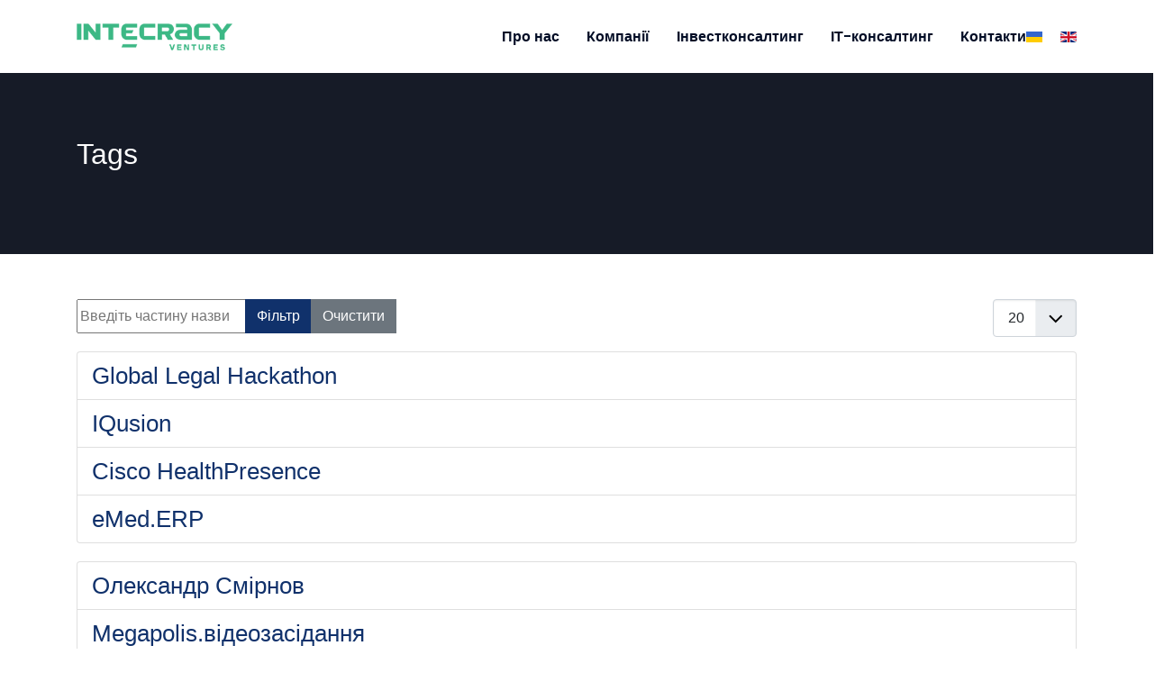

--- FILE ---
content_type: text/html; charset=utf-8
request_url: https://intecracy.ventures/ua/alltags.html?start=60
body_size: 9055
content:

<!doctype html>
<html lang="uk-ua" dir="ltr">
	<head>

		
		<meta name="viewport" content="width=device-width, initial-scale=1, shrink-to-fit=no">
		<meta charset="utf-8">
	<meta name="rights" content="Intecracy Ventures">
	<meta name="description" content="Професійний консалтинг з управління активами від Intecracy Ventures. Оптимізуйте і максимізуйте вартість вашого портфеля за допомогою наших експертів!">
	<meta name="generator" content="Strapi headless CMS">
	<title>Tags</title>
	<link href="/ua/alltags.feed?type=rss" rel="alternate" type="application/rss+xml" title="Tags">
	<link href="/ua/alltags.feed?type=atom" rel="alternate" type="application/atom+xml" title="Tags">
	<link href="/images/headers/IVico.png" rel="icon" type="image/png">
<link href="//fonts.googleapis.com/css?family=Poppins:100,100i,200,200i,300,300i,400,400i,500,500i,600,600i,700,700i,800,800i,900,900i&amp;subset=devanagari&amp;display=swap" rel="stylesheet" media="none" onload="media=&quot;all&quot;">
	<link href="/templates/ventures/css/bootstrap.min.css" rel="stylesheet">
	<link href="/plugins/system/helixultimate/assets/css/system-j4.min.css" rel="stylesheet">
	<link href="/media/system/css/joomla-fontawesome.min.css?ffd0f3" rel="stylesheet">
	<link href="/templates/ventures/css/uikit.min.css" rel="stylesheet">
	<link href="/templates/ventures/css/template.css" rel="stylesheet">
	<link href="/templates/ventures/css/presets/preset4.css" rel="stylesheet">
	<link href="/components/com_sppagebuilder/assets/css/font-awesome-6.min.css?032af75ad5933f9f9a025db2a15c10bb" rel="stylesheet">
	<link href="/components/com_sppagebuilder/assets/css/font-awesome-v4-shims.css?032af75ad5933f9f9a025db2a15c10bb" rel="stylesheet">
	<link href="/components/com_sppagebuilder/assets/css/animate.min.css?032af75ad5933f9f9a025db2a15c10bb" rel="stylesheet">
	<link href="/components/com_sppagebuilder/assets/css/sppagebuilder.css?032af75ad5933f9f9a025db2a15c10bb" rel="stylesheet">
	<link href="/components/com_sppagebuilder/assets/css/color-switcher.css?032af75ad5933f9f9a025db2a15c10bb" rel="stylesheet">
	<style>body{font-family: 'Helvetica', sans-serif;font-size: 16px;text-decoration: none;}
</style>
	<style>h1{font-family: 'Helvetica', sans-serif;text-decoration: none;}
</style>
	<style>h2{font-family: 'Helvetica', sans-serif;text-decoration: none;}
</style>
	<style>h3{font-family: 'Helvetica', sans-serif;text-decoration: none;}
</style>
	<style>h4{font-family: 'Helvetica', sans-serif;text-decoration: none;}
</style>
	<style>h5{font-family: 'Helvetica', sans-serif;text-decoration: none;}
</style>
	<style>.sp-megamenu-parent > li > a, .sp-megamenu-parent > li > span, .sp-megamenu-parent .sp-dropdown li.sp-menu-item > a{font-family: 'Poppins', sans-serif;font-size: 16px;font-weight: 600;text-decoration: none;}
</style>
	<style>.menu.nav-pills > li > a, .menu.nav-pills > li > span, .menu.nav-pills .sp-dropdown li.sp-menu-item > a{font-family: 'Poppins', sans-serif;font-size: 16px;font-weight: 600;text-decoration: none;}
</style>
	<style>.tm-logo {height:30px;}.tm-mobile-logo {height:30px;}</style>
	<style>#sp-bottom{ padding:60px 0; }</style>
	<style>#sp-footer{ padding:20px 0; }</style>
	<style>@media(min-width: 1400px) {.sppb-row-container { max-width: 1320px; }}</style>
	<style>:root {--sppb-topbar-bg-color: #03a83a; --sppb-topbar-text-color: #ffffff; --sppb-header-bg-color: #ffffff; --sppb-logo-text-color: #2C5F2D; --sppb-menu-text-color: #03a83a; --sppb-menu-text-hover-color: #030000; --sppb-menu-text-active-color: #063803; --sppb-menu-dropdown-bg-color: #2C5F2D; --sppb-menu-dropdown-text-color: #2C5F2D; --sppb-menu-dropdown-text-hover-color: #2C5F2D; --sppb-menu-dropdown-text-active-color: #2C5F2D; --sppb-text-color: #252525; --sppb-bg-color: #ffffff; --sppb-link-color: #2C5F2D; --sppb-link-hover-color: #fff; --sppb-footer-bg-color: #2C5F2D; --sppb-footer-text-color: #2C5F2D; --sppb-footer-link-color: #2C5F2D; --sppb-footer-link-hover-color: #FFFFFF}</style>
<script type="application/json" class="joomla-script-options new">{"data":{"breakpoints":{"tablet":991,"mobile":480},"header":{"stickyOffset":"100"}},"system.paths":{"root":"","rootFull":"https:\/\/intecracy.ventures\/","base":"","baseFull":"https:\/\/intecracy.ventures\/"},"csrf.token":"8fa0b65fa83261e72352f81485e03cf9"}</script>
	<script src="/media/system/js/core.min.js?a3d8f8"></script>
	<script src="/media/com_tags/js/tags-default.min.js?db210b" type="module"></script>
	<script src="/media/vendor/jquery/js/jquery.min.js?3.7.1"></script>
	<script src="/media/legacy/js/jquery-noconflict.min.js?504da4"></script>
	<script src="/media/vendor/bootstrap/js/alert.min.js?5.3.8" type="module"></script>
	<script src="/media/vendor/bootstrap/js/button.min.js?5.3.8" type="module"></script>
	<script src="/media/vendor/bootstrap/js/carousel.min.js?5.3.8" type="module"></script>
	<script src="/media/vendor/bootstrap/js/collapse.min.js?5.3.8" type="module"></script>
	<script src="/media/vendor/bootstrap/js/dropdown.min.js?5.3.8" type="module"></script>
	<script src="/media/vendor/bootstrap/js/modal.min.js?5.3.8" type="module"></script>
	<script src="/media/vendor/bootstrap/js/offcanvas.min.js?5.3.8" type="module"></script>
	<script src="/media/vendor/bootstrap/js/popover.min.js?5.3.8" type="module"></script>
	<script src="/media/vendor/bootstrap/js/scrollspy.min.js?5.3.8" type="module"></script>
	<script src="/media/vendor/bootstrap/js/tab.min.js?5.3.8" type="module"></script>
	<script src="/media/vendor/bootstrap/js/toast.min.js?5.3.8" type="module"></script>
	<script src="/media/system/js/showon.min.js?e51227" type="module"></script>
	<script src="/templates/ventures/js/uikit.min.js"></script>
	<script src="/templates/ventures/js/main.js"></script>
	<script src="/components/com_sppagebuilder/assets/js/jquery.parallax.js?032af75ad5933f9f9a025db2a15c10bb"></script>
	<script src="/components/com_sppagebuilder/assets/js/sppagebuilder.js?032af75ad5933f9f9a025db2a15c10bb" defer></script>
	<script src="/components/com_sppagebuilder/assets/js/addons/text_block.js"></script>
	<script src="/components/com_sppagebuilder/assets/js/color-switcher.js?032af75ad5933f9f9a025db2a15c10bb"></script>
	<script>template="ventures";</script>
	<script>
				document.addEventListener("DOMContentLoaded", () =>{
					window.htmlAddContent = window?.htmlAddContent || "";
					if (window.htmlAddContent) {
        				document.body.insertAdjacentHTML("beforeend", window.htmlAddContent);
					}
				});
			</script>
	<script>
			const initColorMode = () => {
				const colorVariableData = [];
				const sppbColorVariablePrefix = "--sppb";
				let activeColorMode = localStorage.getItem("sppbActiveColorMode") || "";
				const modes = [];

				if(!modes?.includes(activeColorMode)) {
					activeColorMode = "";
					localStorage.setItem("sppbActiveColorMode", activeColorMode);
				}

				document?.body?.setAttribute("data-sppb-color-mode", activeColorMode);

				if (!localStorage.getItem("sppbActiveColorMode")) {
					localStorage.setItem("sppbActiveColorMode", activeColorMode);
				}

				if (window.sppbColorVariables) {
					const colorVariables = typeof(window.sppbColorVariables) === "string" ? JSON.parse(window.sppbColorVariables) : window.sppbColorVariables;

					for (const colorVariable of colorVariables) {
						const { path, value } = colorVariable;
						const variable = String(path[0]).trim().toLowerCase().replaceAll(" ", "-");
						const mode = path[1];
						const variableName = `${sppbColorVariablePrefix}-${variable}`;

						if (activeColorMode === mode) {
							colorVariableData.push(`${variableName}: ${value}`);
						}
					}

					document.documentElement.style.cssText += colorVariableData.join(";");
				}
			};

			window.sppbColorVariables = [];
			
			initColorMode();

			document.addEventListener("DOMContentLoaded", initColorMode);
		</script>
 
</head>

<body class="site helix-ultimate hu com_tags com-tags view-tags layout-default task-none itemid-329 uk-ua ltr layout-fluid offcanvas-init offcanvs-position-right">  

        
        
                    <div class="body-wrapper">
        
        
         
        
                            

	<div class="tm-header-mobile uk-hidden@l"><div class="uk-navbar-container"><div class="container"><nav class="uk-navbar" uk-navbar><div class="uk-navbar-left"><a class="uk-navbar-item uk-logo" href="/"><img class="tm-logo" src="/images/headers/intecracy_ventures.png" alt="Intecracy Ventures | Консалтинг з управління активами" /></a><div class="uk-navbar-item "><div class="mod-languages">
	<p class="visually-hidden" id="language_picker_des_152">Оберіть свою мову</p>


    <ul aria-labelledby="language_picker_des_152" class="mod-languages__list uk-subnav">
											<li class="uk-active">
                <a aria-current="true"  href="https://intecracy.ventures/ua/alltags.html?start=60">
																		<img title="Українська (Україна)" src="/media/mod_languages/images/uk_ua.gif" alt="Українська (Україна)" decoding="async" loading="lazy">															</a>
			</li>
										<li>
                <a  href="/en/alltags.html">
																		<img title="English (United Kingdom)" src="/media/mod_languages/images/en_gb.gif" alt="English (United Kingdom)" decoding="async" loading="lazy">															</a>
			</li>
				</ul>

</div>
</div></div><div class="uk-navbar-right"><a class="uk-navbar-toggle uk-navbar-toggle-animate" href="#" uk-toggle="target: #tm-mobile;"><div uk-navbar-toggle-icon></div></a></div></div></nav></div><div id="tm-mobile" class="uk-offcanvas" uk-offcanvas="mode:push; overlay: true"><div class="uk-offcanvas-bar"><button class="uk-offcanvas-close" type="button" uk-close></button><div class="uk-child-width-1-1 uk-grid" uk-grid><div>
<ul class="uk-nav uk-nav uk-nav-default uk-nav-accordion" uk-nav="targets: > .js-accordion">

<li class="item-241"><a href="/ua/about.html" >Про нас</a></li><li class="item-247"><a href="/ua/portfolio.html" >Компанії</a></li><li class="item-244"><a href="/ua/investconsulting.html" >Інвестконсалтинг</a></li><li class="item-243"><a href="/ua/itconsulting.html" >ІТ-консалтинг</a></li><li class="item-245"><a href="/ua/contacts.html" >Контакти</a></li></ul></div></div></div></div></div>
  

<div class="tm-header uk-visible@l header-style-3" uk-header>


	<div uk-sticky="sel-target: .uk-navbar-container; cls-active: uk-navbar-sticky; media: @l">

<div class="uk-navbar-container">

<div class="container">
<nav class="uk-navbar" uk-navbar>

<div class="uk-navbar-left">
<a class="uk-navbar-item uk-logo" href="/"><img class="tm-logo" src="/images/headers/intecracy_ventures.png" alt="Intecracy Ventures | Консалтинг з управління активами" /></a></div>

<div class="uk-navbar-right">


  <div class="sp-megamenu-wrapper"><ul class="sp-megamenu-parent menu-animation-fade-up uk-navbar-nav"><li class="sp-menu-item"><a   href="/ua/about.html"  >Про нас</a></li><li class="sp-menu-item"><a   href="/ua/portfolio.html"  >Компанії</a></li><li class="sp-menu-item"><a   href="/ua/investconsulting.html"  >Інвестконсалтинг</a></li><li class="sp-menu-item"><a   href="/ua/itconsulting.html"  >ІТ-консалтинг</a></li><li class="sp-menu-item"><a   href="/ua/contacts.html"  >Контакти</a></li></ul></div>

	<div class="uk-navbar-item "><div class="mod-languages">
	<p class="visually-hidden" id="language_picker_des_110">Оберіть свою мову</p>


    <ul aria-labelledby="language_picker_des_110" class="mod-languages__list uk-subnav">
											<li class="uk-active">
                <a aria-current="true"  href="https://intecracy.ventures/ua/alltags.html?start=60">
																		<img title="Українська (Україна)" src="/media/mod_languages/images/uk_ua.gif" alt="Українська (Україна)" decoding="async" loading="lazy">															</a>
			</li>
										<li>
                <a  href="/en/alltags.html">
																		<img title="English (United Kingdom)" src="/media/mod_languages/images/en_gb.gif" alt="English (United Kingdom)" decoding="async" loading="lazy">															</a>
			</li>
				</ul>

</div>
</div>







</div>

</nav>
</div>

</div>


	</div>

</div>                        
            
<section id="sp-page-title" >

				
	
<div class="row">
	<div id="sp-title" class="col-lg-12 "><div class="sp-column "><div class="sp-page-title uk-section uk-light" style="background-color: #161b27;"><div class="container"><h2 class="uk-heading-primary">Tags</h2></div></div></div></div></div>
				
	</section>

<section id="sp-main-body" >

										<div class="container">
					<div class="container-inner">
						
	
<div class="row">
	
<div id="sp-component" class="col-lg-12 ">
	<div class="sp-column ">
		<div id="system-message-container">
    </div>

		
		<div class="com-tags tag-category">
                
<div class="com-tags__items">
    <form action="https://intecracy.ventures/ua/alltags.html?start=60" method="post" name="adminForm" id="adminForm">
                                    <div class="com-tags-tags__filter btn-group">
                    <label class="filter-search-lbl visually-hidden" for="filter-search">
                        Введіть частину назви                    </label>
                    <input
                        type="text"
                        name="filter-search"
                        id="filter-search"
                        value=""
                        class="inputbox" onchange="document.adminForm.submit();"
                        placeholder="Введіть частину назви"
                    >
                    <button type="submit" name="filter_submit" class="btn btn-primary">Фільтр</button>
                    <button type="reset" name="filter-clear-button" class="btn btn-secondary">Очистити</button>
                </div>
                                        <div class="btn-group float-end">
                    <label for="limit" class="visually-hidden">
                        Показувати                    </label>
                    <select id="limit" name="limit" class="form-select" onchange="this.form.submit()">
	<option value="5">5</option>
	<option value="10">10</option>
	<option value="15">15</option>
	<option value="20" selected="selected">20</option>
	<option value="25">25</option>
	<option value="30">30</option>
	<option value="50">50</option>
	<option value="100">100</option>
	<option value="200">200</option>
	<option value="500">500</option>
	<option value="0">Усі</option>
</select>
                </div>
            
            <input type="hidden" name="limitstart" value="">
            <input type="hidden" name="task" value="">
            </form>

                                        <ul class="com-tags__category category list-group">
            
            <li class="list-group-item list-group-item-action">
                                    <h3 class="mb-0">
                        <a href="/ua/alltags/global-legal-hackathon.html">
                            Global Legal Hackathon                        </a>
                    </h3>
                
                                                        <span class="tag-body">
                                            </span>
                
                            </li>

            
                    
            <li class="list-group-item list-group-item-action">
                                    <h3 class="mb-0">
                        <a href="/ua/alltags/iqusion.html">
                            IQusion                        </a>
                    </h3>
                
                                                        <span class="tag-body">
                                            </span>
                
                            </li>

            
                    
            <li class="list-group-item list-group-item-action">
                                    <h3 class="mb-0">
                        <a href="/ua/alltags/cisco-healthpresence.html">
                            Cisco HealthPresence                        </a>
                    </h3>
                
                                                        <span class="tag-body">
                                            </span>
                
                            </li>

            
                    
            <li class="list-group-item list-group-item-action">
                                    <h3 class="mb-0">
                        <a href="/ua/alltags/emed-erp.html">
                            eMed.ERP                        </a>
                    </h3>
                
                                                        <span class="tag-body">
                                            </span>
                
                            </li>

                            </ul>
            
                                    <ul class="com-tags__category category list-group">
            
            <li class="list-group-item list-group-item-action">
                                    <h3 class="mb-0">
                        <a href="/ua/alltags/oleksandr-smirnov.html">
                            Олександр Смірнов                        </a>
                    </h3>
                
                                                        <span class="tag-body">
                                            </span>
                
                            </li>

            
                    
            <li class="list-group-item list-group-item-action">
                                    <h3 class="mb-0">
                        <a href="/ua/alltags/megapolisvideozasidannia.html">
                            Megapolis.відеозасідання                        </a>
                    </h3>
                
                                                        <span class="tag-body">
                                            </span>
                
                            </li>

            
                    
            <li class="list-group-item list-group-item-action">
                                    <h3 class="mb-0">
                        <a href="/ua/alltags/2020-03-27-10-19-15.html">
                            Александр Россол                        </a>
                    </h3>
                
                                                        <span class="tag-body">
                                            </span>
                
                            </li>

            
                    
            <li class="list-group-item list-group-item-action">
                                    <h3 class="mb-0">
                        <a href="/ua/alltags/2020-03-27-09-58-37.html">
                            Українська Рада Бізнесу                        </a>
                    </h3>
                
                                                        <span class="tag-body">
                                            </span>
                
                            </li>

                            </ul>
            
                                    <ul class="com-tags__category category list-group">
            
            <li class="list-group-item list-group-item-action">
                                    <h3 class="mb-0">
                        <a href="/ua/alltags/softline.html">
                            Softline                        </a>
                    </h3>
                
                                                        <span class="tag-body">
                                            </span>
                
                            </li>

            
                    
            <li class="list-group-item list-group-item-action">
                                    <h3 class="mb-0">
                        <a href="/ua/alltags/2020-03-26-19-00-47.html">
                            Юрий Сивицкий                        </a>
                    </h3>
                
                                                        <span class="tag-body">
                                            </span>
                
                            </li>

            
                    
            <li class="list-group-item list-group-item-action">
                                    <h3 class="mb-0">
                        <a href="/ua/alltags/2020-03-26-14-18-20.html">
                            Олександр Россол                        </a>
                    </h3>
                
                                                        <span class="tag-body">
                                            </span>
                
                            </li>

            
                    
            <li class="list-group-item list-group-item-action">
                                    <h3 class="mb-0">
                        <a href="/ua/alltags/intecracy-base.html">
                            Intecracy Base                        </a>
                    </h3>
                
                                                        <span class="tag-body">
                                            </span>
                
                            </li>

                            </ul>
            
                                    <ul class="com-tags__category category list-group">
            
            <li class="list-group-item list-group-item-action">
                                    <h3 class="mb-0">
                        <a href="/ua/alltags/2020-03-26-14-11-28.html">
                            Олександр Вернигора                        </a>
                    </h3>
                
                                                        <span class="tag-body">
                                            </span>
                
                            </li>

            
                    
            <li class="list-group-item list-group-item-action">
                                    <h3 class="mb-0">
                        <a href="/ua/alltags/2020-03-22-01-27-25.html">
                            Макроекономіка                        </a>
                    </h3>
                
                                                        <span class="tag-body">
                                            </span>
                
                            </li>

            
                    
            <li class="list-group-item list-group-item-action">
                                    <h3 class="mb-0">
                        <a href="/ua/alltags/2020-03-20-11-13-49.html">
                            карантин                        </a>
                    </h3>
                
                                                        <span class="tag-body">
                                            </span>
                
                            </li>

            
                    
            <li class="list-group-item list-group-item-action">
                                    <h3 class="mb-0">
                        <a href="/ua/alltags/stardocs.html">
                            StarDocs                        </a>
                    </h3>
                
                                                        <span class="tag-body">
                                            </span>
                
                            </li>

                            </ul>
            
                                    <ul class="com-tags__category category list-group">
            
            <li class="list-group-item list-group-item-action">
                                    <h3 class="mb-0">
                        <a href="/ua/alltags/urij-sivickij.html">
                            Юрій Сивицький                        </a>
                    </h3>
                
                                                        <span class="tag-body">
                                            </span>
                
                                    <div class="caption">
                                                    <span class="tag-body">
                                <p><img</p>...                            </span>
                                                                    </div>
                            </li>

            
                    
            <li class="list-group-item list-group-item-action">
                                    <h3 class="mb-0">
                        <a href="/ua/alltags/2020-03-19-01-01-43.html">
                            дистанційна робота                        </a>
                    </h3>
                
                                                        <span class="tag-body">
                                            </span>
                
                            </li>

            
                    
            <li class="list-group-item list-group-item-action">
                                    <h3 class="mb-0">
                        <a href="/ua/alltags/intecracy-ventures.html">
                            Intecracy Ventures                        </a>
                    </h3>
                
                                                        <span class="tag-body">
                                            </span>
                
                            </li>

            
                    
            <li class="list-group-item list-group-item-action">
                                    <h3 class="mb-0">
                        <a href="/ua/alltags/a5-systems.html">
                            A5-Systems                        </a>
                    </h3>
                
                                                        <span class="tag-body">
                                            </span>
                
                            </li>

                            </ul>
            
            
                            <div class="com-tags__pagination w-100">
                                    <p class="counter float-end pt-3 pe-2">
                        Сторінка 4 із 6                    </p>
                                <ul class="uk-pagination uk-margin-medium uk-flex-center">
	    <li>
        <a aria-label="Перейти на Попередня" href="/ua/alltags.html?start=40">
            <span uk-pagination-previous></span>        </a>
    </li>
			    <li>
        <a aria-label="Перейти на сторінку 1" href="/ua/alltags.html">
            1        </a>
    </li>
			    <li>
        <a aria-label="Перейти на сторінку 2" href="/ua/alltags.html?start=20">
            2        </a>
    </li>
			    <li>
        <a aria-label="Перейти на сторінку 3" href="/ua/alltags.html?start=40">
            3        </a>
    </li>
			        <li class="uk-active">
        <a aria-current="true" aria-label="Сторінка 4" href="#">4</a>
    </li>
			    <li>
        <a aria-label="Перейти на сторінку 5" href="/ua/alltags.html?start=80">
            5        </a>
    </li>
			    <li>
        <a aria-label="Перейти на сторінку 6" href="/ua/alltags.html?start=100">
            6        </a>
    </li>
		    <li>
        <a aria-label="Перейти на Наступна" href="/ua/alltags.html?start=80">
            <span uk-pagination-next></span>        </a>
    </li>
</ul>
            </div>
            </div>
</div>

			</div>
</div>
</div>
											</div>
				</div>
						
	</section>

<section id="sp-bottom" >

						<div class="container">
				<div class="container-inner">
			
	
<div class="row">
	<div id="sp-bottom1" class="col-sm-col-sm-6 col-lg-4 "><div class="sp-column "><div class="uk-panel "><div class="uk-panel"><div class="mod-sppagebuilder  sp-page-builder" data-module_id="113">
	<div class="page-content">
		<section id="section-id-1574506991769" class="sppb-section" ><div class="sppb-row-container"><div class="sppb-row"><div class="sppb-col-md-12  " id="column-wrap-id-1574506991768"><div id="column-id-1574506991768" class="sppb-column " ><div class="sppb-column-addons"><div id="sppb-addon-wrapper-1574506991772" class="sppb-addon-wrapper  addon-root-text-block"><div id="sppb-addon-1574506991772" class="clearfix  "     ><div class="sppb-addon sppb-addon-text-block " ><h3 class="sppb-addon-title">Про нас</h3><div class="sppb-addon-content  ">Intecracy Ventures, надаючи консалтингові послуги, допомагає залучати інвестиції та вкладати залучені кошти у проєкти, які відповідають нашому розумінню щодо якості менеджменту та бізнес-процесів.</div></div><style type="text/css">#sppb-addon-1574506991772{
box-shadow: 0 0 0 0 #ffffff;
}#sppb-addon-1574506991772{
color: #ffffff;
border-radius: 0px;
}
@media (max-width: 1199.98px) {#sppb-addon-1574506991772{}}
@media (max-width: 991.98px) {#sppb-addon-1574506991772{}}
@media (max-width: 767.98px) {#sppb-addon-1574506991772{}}
@media (max-width: 575.98px) {#sppb-addon-1574506991772{}}#sppb-addon-wrapper-1574506991772{
margin-top: 0px;
margin-right: 0px;
margin-bottom: 30px;
margin-left: 0px;
}
@media (max-width: 1199.98px) {#sppb-addon-wrapper-1574506991772{margin-top: 0px;
margin-right: 0px;
margin-bottom: 20px;
margin-left: 0px;}}
@media (max-width: 991.98px) {#sppb-addon-wrapper-1574506991772{margin-top: 0px;
margin-right: 0px;
margin-bottom: 20px;
margin-left: 0px;}}
@media (max-width: 767.98px) {#sppb-addon-wrapper-1574506991772{margin-top: 0px;
margin-right: 0px;
margin-bottom: 10px;
margin-left: 0px;}}
@media (max-width: 575.98px) {#sppb-addon-wrapper-1574506991772{margin-top: 0px;
margin-right: 0px;
margin-bottom: 10px;
margin-left: 0px;}}#sppb-addon-1574506991772 .sppb-addon-title{
color: #ffffff;
}
#sppb-addon-1574506991772 .sppb-addon-title{
font-weight: 600;
text-transform: uppercase;
font-size: 16px;
}
@media (max-width: 1199.98px) {#sppb-addon-1574506991772 .sppb-addon-title{}}
@media (max-width: 991.98px) {#sppb-addon-1574506991772 .sppb-addon-title{}}
@media (max-width: 767.98px) {#sppb-addon-1574506991772 .sppb-addon-title{}}
@media (max-width: 575.98px) {#sppb-addon-1574506991772 .sppb-addon-title{}}</style><style type="text/css">#sppb-addon-1574506991772 .sppb-addon-text-block{
}#sppb-addon-1574506991772 .sppb-addon-text-block .sppb-addon-content{
}
@media (max-width: 1199.98px) {#sppb-addon-1574506991772 .sppb-addon-text-block .sppb-addon-content{}}
@media (max-width: 991.98px) {#sppb-addon-1574506991772 .sppb-addon-text-block .sppb-addon-content{}}
@media (max-width: 767.98px) {#sppb-addon-1574506991772 .sppb-addon-text-block .sppb-addon-content{}}
@media (max-width: 575.98px) {#sppb-addon-1574506991772 .sppb-addon-text-block .sppb-addon-content{}}#sppb-addon-1574506991772 .sppb-textblock-column{
}#sppb-addon-1574506991772 .sppb-addon-text-block .sppb-addon-content h1,#sppb-addon-1574506991772 .sppb-addon-text-block .sppb-addon-content h2,#sppb-addon-1574506991772 .sppb-addon-text-block .sppb-addon-content h3,#sppb-addon-1574506991772 .sppb-addon-text-block .sppb-addon-content h4,#sppb-addon-1574506991772 .sppb-addon-text-block .sppb-addon-content h5,#sppb-addon-1574506991772 .sppb-addon-text-block .sppb-addon-content h6{
}
@media (max-width: 1199.98px) {#sppb-addon-1574506991772 .sppb-addon-text-block .sppb-addon-content h1,#sppb-addon-1574506991772 .sppb-addon-text-block .sppb-addon-content h2,#sppb-addon-1574506991772 .sppb-addon-text-block .sppb-addon-content h3,#sppb-addon-1574506991772 .sppb-addon-text-block .sppb-addon-content h4,#sppb-addon-1574506991772 .sppb-addon-text-block .sppb-addon-content h5,#sppb-addon-1574506991772 .sppb-addon-text-block .sppb-addon-content h6{}}
@media (max-width: 991.98px) {#sppb-addon-1574506991772 .sppb-addon-text-block .sppb-addon-content h1,#sppb-addon-1574506991772 .sppb-addon-text-block .sppb-addon-content h2,#sppb-addon-1574506991772 .sppb-addon-text-block .sppb-addon-content h3,#sppb-addon-1574506991772 .sppb-addon-text-block .sppb-addon-content h4,#sppb-addon-1574506991772 .sppb-addon-text-block .sppb-addon-content h5,#sppb-addon-1574506991772 .sppb-addon-text-block .sppb-addon-content h6{}}
@media (max-width: 767.98px) {#sppb-addon-1574506991772 .sppb-addon-text-block .sppb-addon-content h1,#sppb-addon-1574506991772 .sppb-addon-text-block .sppb-addon-content h2,#sppb-addon-1574506991772 .sppb-addon-text-block .sppb-addon-content h3,#sppb-addon-1574506991772 .sppb-addon-text-block .sppb-addon-content h4,#sppb-addon-1574506991772 .sppb-addon-text-block .sppb-addon-content h5,#sppb-addon-1574506991772 .sppb-addon-text-block .sppb-addon-content h6{}}
@media (max-width: 575.98px) {#sppb-addon-1574506991772 .sppb-addon-text-block .sppb-addon-content h1,#sppb-addon-1574506991772 .sppb-addon-text-block .sppb-addon-content h2,#sppb-addon-1574506991772 .sppb-addon-text-block .sppb-addon-content h3,#sppb-addon-1574506991772 .sppb-addon-text-block .sppb-addon-content h4,#sppb-addon-1574506991772 .sppb-addon-text-block .sppb-addon-content h5,#sppb-addon-1574506991772 .sppb-addon-text-block .sppb-addon-content h6{}}</style></div></div></div></div></div></div></div></section><style type="text/css">.sp-page-builder .page-content #section-id-1574681881475{padding-top:0px;padding-right:0px;padding-bottom:0px;padding-left:0px;margin-top:0px;margin-right:0px;margin-bottom:0px;margin-left:0px;}#column-id-1574681881474{border-radius:0px;}#column-wrap-id-1574681881474{max-width:100%;flex-basis:100%;}@media (max-width:1199.98px) {#column-wrap-id-1574681881474{max-width:100%;flex-basis:100%;}}@media (max-width:991.98px) {#column-wrap-id-1574681881474{max-width:100%;flex-basis:100%;}}@media (max-width:767.98px) {#column-wrap-id-1574681881474{max-width:100%;flex-basis:100%;}}@media (max-width:575.98px) {#column-wrap-id-1574681881474{max-width:100%;flex-basis:100%;}}#column-id-1574681881474 .sppb-column-overlay{border-radius:0px;}.sp-page-builder .page-content #section-id-1574507150422{padding-top:0px;padding-right:0px;padding-bottom:0px;padding-left:0px;margin-top:0px;margin-right:0px;margin-bottom:0px;margin-left:0px;}#column-id-1574507150421{border-radius:0px;}#column-wrap-id-1574507150421{max-width:100%;flex-basis:100%;}@media (max-width:1199.98px) {#column-wrap-id-1574507150421{max-width:100%;flex-basis:100%;}}@media (max-width:991.98px) {#column-wrap-id-1574507150421{max-width:100%;flex-basis:100%;}}@media (max-width:767.98px) {#column-wrap-id-1574507150421{max-width:100%;flex-basis:100%;}}@media (max-width:575.98px) {#column-wrap-id-1574507150421{max-width:100%;flex-basis:100%;}}#column-id-1574507150421 .sppb-column-overlay{border-radius:0px;}.sp-page-builder .page-content #section-id-1574506991769{padding-top:0px;padding-right:0px;padding-bottom:0px;padding-left:0px;margin-top:0px;margin-right:0px;margin-bottom:0px;margin-left:0px;}#column-id-1574506991768{border-radius:0px;}#column-wrap-id-1574506991768{max-width:100%;flex-basis:100%;}@media (max-width:1199.98px) {#column-wrap-id-1574506991768{max-width:100%;flex-basis:100%;}}@media (max-width:991.98px) {#column-wrap-id-1574506991768{max-width:100%;flex-basis:100%;}}@media (max-width:767.98px) {#column-wrap-id-1574506991768{max-width:100%;flex-basis:100%;}}@media (max-width:575.98px) {#column-wrap-id-1574506991768{max-width:100%;flex-basis:100%;}}#column-id-1574506991768 .sppb-column-overlay{border-radius:0px;}</style>	</div>
</div></div></div></div></div><div id="sp-bottom2" class="col-sm-col-sm-6 col-lg-4 "><div class="sp-column "><div class="uk-panel "><div class="uk-panel"><div class="mod-sppagebuilder  sp-page-builder" data-module_id="114">
	<div class="page-content">
		<section id="section-id-1574507150422" class="sppb-section" ><div class="sppb-row-container"><div class="sppb-row"><div class="sppb-col-md-12  " id="column-wrap-id-1574507150421"><div id="column-id-1574507150421" class="sppb-column " ><div class="sppb-column-addons"><div id="sppb-addon-wrapper-1574508220069" class="sppb-addon-wrapper  addon-root-text-block"><div id="sppb-addon-1574508220069" class="clearfix  "     ><div class="sppb-addon sppb-addon-text-block " ><h3 class="sppb-addon-title">Офіс на Кіпрі</h3><div class="sppb-addon-content  "><p>Георгіу Ґріва Діґені, 113<br>Астромерітіс, 2722, Нікосія, Кіпр</p></div></div><style type="text/css">#sppb-addon-1574508220069{
box-shadow: 0 0 0 0 #ffffff;
}#sppb-addon-1574508220069{
color: #ffffff;
border-radius: 0px;
}
@media (max-width: 1199.98px) {#sppb-addon-1574508220069{}}
@media (max-width: 991.98px) {#sppb-addon-1574508220069{}}
@media (max-width: 767.98px) {#sppb-addon-1574508220069{}}
@media (max-width: 575.98px) {#sppb-addon-1574508220069{}}#sppb-addon-wrapper-1574508220069{
margin-top: 0px;
margin-right: 0px;
margin-bottom: 30px;
margin-left: 0px;
}
@media (max-width: 1199.98px) {#sppb-addon-wrapper-1574508220069{margin-top: 0px;
margin-right: 0px;
margin-bottom: 20px;
margin-left: 0px;}}
@media (max-width: 991.98px) {#sppb-addon-wrapper-1574508220069{margin-top: 0px;
margin-right: 0px;
margin-bottom: 20px;
margin-left: 0px;}}
@media (max-width: 767.98px) {#sppb-addon-wrapper-1574508220069{margin-top: 0px;
margin-right: 0px;
margin-bottom: 10px;
margin-left: 0px;}}
@media (max-width: 575.98px) {#sppb-addon-wrapper-1574508220069{margin-top: 0px;
margin-right: 0px;
margin-bottom: 10px;
margin-left: 0px;}}#sppb-addon-1574508220069 .sppb-addon-title{
color: #ffffff;
}
#sppb-addon-1574508220069 .sppb-addon-title{
font-weight: 600;
text-transform: uppercase;
font-size: 16px;
}
@media (max-width: 1199.98px) {#sppb-addon-1574508220069 .sppb-addon-title{}}
@media (max-width: 991.98px) {#sppb-addon-1574508220069 .sppb-addon-title{}}
@media (max-width: 767.98px) {#sppb-addon-1574508220069 .sppb-addon-title{}}
@media (max-width: 575.98px) {#sppb-addon-1574508220069 .sppb-addon-title{}}</style><style type="text/css">#sppb-addon-1574508220069 .sppb-addon-text-block{
text-align: left;
}#sppb-addon-1574508220069 .sppb-addon-text-block .sppb-addon-content{
}
@media (max-width: 1199.98px) {#sppb-addon-1574508220069 .sppb-addon-text-block .sppb-addon-content{}}
@media (max-width: 991.98px) {#sppb-addon-1574508220069 .sppb-addon-text-block .sppb-addon-content{}}
@media (max-width: 767.98px) {#sppb-addon-1574508220069 .sppb-addon-text-block .sppb-addon-content{}}
@media (max-width: 575.98px) {#sppb-addon-1574508220069 .sppb-addon-text-block .sppb-addon-content{}}#sppb-addon-1574508220069 .sppb-textblock-column{
}#sppb-addon-1574508220069 .sppb-addon-text-block .sppb-addon-content h1,#sppb-addon-1574508220069 .sppb-addon-text-block .sppb-addon-content h2,#sppb-addon-1574508220069 .sppb-addon-text-block .sppb-addon-content h3,#sppb-addon-1574508220069 .sppb-addon-text-block .sppb-addon-content h4,#sppb-addon-1574508220069 .sppb-addon-text-block .sppb-addon-content h5,#sppb-addon-1574508220069 .sppb-addon-text-block .sppb-addon-content h6{
}
@media (max-width: 1199.98px) {#sppb-addon-1574508220069 .sppb-addon-text-block .sppb-addon-content h1,#sppb-addon-1574508220069 .sppb-addon-text-block .sppb-addon-content h2,#sppb-addon-1574508220069 .sppb-addon-text-block .sppb-addon-content h3,#sppb-addon-1574508220069 .sppb-addon-text-block .sppb-addon-content h4,#sppb-addon-1574508220069 .sppb-addon-text-block .sppb-addon-content h5,#sppb-addon-1574508220069 .sppb-addon-text-block .sppb-addon-content h6{}}
@media (max-width: 991.98px) {#sppb-addon-1574508220069 .sppb-addon-text-block .sppb-addon-content h1,#sppb-addon-1574508220069 .sppb-addon-text-block .sppb-addon-content h2,#sppb-addon-1574508220069 .sppb-addon-text-block .sppb-addon-content h3,#sppb-addon-1574508220069 .sppb-addon-text-block .sppb-addon-content h4,#sppb-addon-1574508220069 .sppb-addon-text-block .sppb-addon-content h5,#sppb-addon-1574508220069 .sppb-addon-text-block .sppb-addon-content h6{}}
@media (max-width: 767.98px) {#sppb-addon-1574508220069 .sppb-addon-text-block .sppb-addon-content h1,#sppb-addon-1574508220069 .sppb-addon-text-block .sppb-addon-content h2,#sppb-addon-1574508220069 .sppb-addon-text-block .sppb-addon-content h3,#sppb-addon-1574508220069 .sppb-addon-text-block .sppb-addon-content h4,#sppb-addon-1574508220069 .sppb-addon-text-block .sppb-addon-content h5,#sppb-addon-1574508220069 .sppb-addon-text-block .sppb-addon-content h6{}}
@media (max-width: 575.98px) {#sppb-addon-1574508220069 .sppb-addon-text-block .sppb-addon-content h1,#sppb-addon-1574508220069 .sppb-addon-text-block .sppb-addon-content h2,#sppb-addon-1574508220069 .sppb-addon-text-block .sppb-addon-content h3,#sppb-addon-1574508220069 .sppb-addon-text-block .sppb-addon-content h4,#sppb-addon-1574508220069 .sppb-addon-text-block .sppb-addon-content h5,#sppb-addon-1574508220069 .sppb-addon-text-block .sppb-addon-content h6{}}</style></div></div></div></div></div></div></div></section><style type="text/css">.sp-page-builder .page-content #section-id-1574681881475{padding-top:0px;padding-right:0px;padding-bottom:0px;padding-left:0px;margin-top:0px;margin-right:0px;margin-bottom:0px;margin-left:0px;}#column-id-1574681881474{border-radius:0px;}#column-wrap-id-1574681881474{max-width:100%;flex-basis:100%;}@media (max-width:1199.98px) {#column-wrap-id-1574681881474{max-width:100%;flex-basis:100%;}}@media (max-width:991.98px) {#column-wrap-id-1574681881474{max-width:100%;flex-basis:100%;}}@media (max-width:767.98px) {#column-wrap-id-1574681881474{max-width:100%;flex-basis:100%;}}@media (max-width:575.98px) {#column-wrap-id-1574681881474{max-width:100%;flex-basis:100%;}}#column-id-1574681881474 .sppb-column-overlay{border-radius:0px;}.sp-page-builder .page-content #section-id-1574507150422{padding-top:0px;padding-right:0px;padding-bottom:0px;padding-left:0px;margin-top:0px;margin-right:0px;margin-bottom:0px;margin-left:0px;}#column-id-1574507150421{border-radius:0px;}#column-wrap-id-1574507150421{max-width:100%;flex-basis:100%;}@media (max-width:1199.98px) {#column-wrap-id-1574507150421{max-width:100%;flex-basis:100%;}}@media (max-width:991.98px) {#column-wrap-id-1574507150421{max-width:100%;flex-basis:100%;}}@media (max-width:767.98px) {#column-wrap-id-1574507150421{max-width:100%;flex-basis:100%;}}@media (max-width:575.98px) {#column-wrap-id-1574507150421{max-width:100%;flex-basis:100%;}}#column-id-1574507150421 .sppb-column-overlay{border-radius:0px;}</style>	</div>
</div></div></div></div></div><div id="sp-bottom3" class="col-lg-4 "><div class="sp-column "><div class="uk-panel "><div class="uk-panel"><div class="mod-sppagebuilder  sp-page-builder" data-module_id="118">
	<div class="page-content">
		<section id="section-id-1574681881475" class="sppb-section" ><div class="sppb-row-container"><div class="sppb-row"><div class="sppb-col-md-12  " id="column-wrap-id-1574681881474"><div id="column-id-1574681881474" class="sppb-column " ><div class="sppb-column-addons"><div id="sppb-addon-wrapper-1574681918060" class="sppb-addon-wrapper  addon-root-text-block"><div id="sppb-addon-1574681918060" class="clearfix  "     ><div class="sppb-addon sppb-addon-text-block " ><h3 class="sppb-addon-title">Контакти</h3><div class="sppb-addon-content  "><p><strong>E-mail:</strong> <a href="mailto:info@intecracy.com">info@intecracy.com</a><br><strong>Phone:</strong> <a href="tel:+35797696593">+35797696593</a></p></div></div><style type="text/css">#sppb-addon-1574681918060{
box-shadow: 0 0 0 0 #ffffff;
}#sppb-addon-1574681918060{
color: #ffffff;
border-radius: 0px;
}
@media (max-width: 1199.98px) {#sppb-addon-1574681918060{}}
@media (max-width: 991.98px) {#sppb-addon-1574681918060{}}
@media (max-width: 767.98px) {#sppb-addon-1574681918060{}}
@media (max-width: 575.98px) {#sppb-addon-1574681918060{}}#sppb-addon-wrapper-1574681918060{
margin-top: 0px;
margin-right: 0px;
margin-bottom: 15px;
margin-left: 0px;
}
@media (max-width: 1199.98px) {#sppb-addon-wrapper-1574681918060{margin-top: 0px;
margin-right: 0px;
margin-bottom: 20px;
margin-left: 0px;}}
@media (max-width: 991.98px) {#sppb-addon-wrapper-1574681918060{margin-top: 0px;
margin-right: 0px;
margin-bottom: 20px;
margin-left: 0px;}}
@media (max-width: 767.98px) {#sppb-addon-wrapper-1574681918060{margin-top: 0px;
margin-right: 0px;
margin-bottom: 10px;
margin-left: 0px;}}
@media (max-width: 575.98px) {#sppb-addon-wrapper-1574681918060{margin-top: 0px;
margin-right: 0px;
margin-bottom: 10px;
margin-left: 0px;}}#sppb-addon-1574681918060 a:hover,
#sppb-addon-1574681918060 a:focus,
#sppb-addon-1574681918060 a:active {
	color: #ffffff;
}
#sppb-addon-1574681918060 .sppb-addon-title{
color: #ffffff;
}
#sppb-addon-1574681918060 .sppb-addon-title{
font-weight: 600;
text-transform: uppercase;
font-size: 16px;
}
@media (max-width: 1199.98px) {#sppb-addon-1574681918060 .sppb-addon-title{}}
@media (max-width: 991.98px) {#sppb-addon-1574681918060 .sppb-addon-title{}}
@media (max-width: 767.98px) {#sppb-addon-1574681918060 .sppb-addon-title{}}
@media (max-width: 575.98px) {#sppb-addon-1574681918060 .sppb-addon-title{}}</style><style type="text/css">#sppb-addon-1574681918060 .sppb-addon-text-block{
}#sppb-addon-1574681918060 .sppb-addon-text-block .sppb-addon-content{
}
@media (max-width: 1199.98px) {#sppb-addon-1574681918060 .sppb-addon-text-block .sppb-addon-content{}}
@media (max-width: 991.98px) {#sppb-addon-1574681918060 .sppb-addon-text-block .sppb-addon-content{}}
@media (max-width: 767.98px) {#sppb-addon-1574681918060 .sppb-addon-text-block .sppb-addon-content{}}
@media (max-width: 575.98px) {#sppb-addon-1574681918060 .sppb-addon-text-block .sppb-addon-content{}}#sppb-addon-1574681918060 .sppb-textblock-column{
}#sppb-addon-1574681918060 .sppb-addon-text-block .sppb-addon-content h1,#sppb-addon-1574681918060 .sppb-addon-text-block .sppb-addon-content h2,#sppb-addon-1574681918060 .sppb-addon-text-block .sppb-addon-content h3,#sppb-addon-1574681918060 .sppb-addon-text-block .sppb-addon-content h4,#sppb-addon-1574681918060 .sppb-addon-text-block .sppb-addon-content h5,#sppb-addon-1574681918060 .sppb-addon-text-block .sppb-addon-content h6{
}
@media (max-width: 1199.98px) {#sppb-addon-1574681918060 .sppb-addon-text-block .sppb-addon-content h1,#sppb-addon-1574681918060 .sppb-addon-text-block .sppb-addon-content h2,#sppb-addon-1574681918060 .sppb-addon-text-block .sppb-addon-content h3,#sppb-addon-1574681918060 .sppb-addon-text-block .sppb-addon-content h4,#sppb-addon-1574681918060 .sppb-addon-text-block .sppb-addon-content h5,#sppb-addon-1574681918060 .sppb-addon-text-block .sppb-addon-content h6{}}
@media (max-width: 991.98px) {#sppb-addon-1574681918060 .sppb-addon-text-block .sppb-addon-content h1,#sppb-addon-1574681918060 .sppb-addon-text-block .sppb-addon-content h2,#sppb-addon-1574681918060 .sppb-addon-text-block .sppb-addon-content h3,#sppb-addon-1574681918060 .sppb-addon-text-block .sppb-addon-content h4,#sppb-addon-1574681918060 .sppb-addon-text-block .sppb-addon-content h5,#sppb-addon-1574681918060 .sppb-addon-text-block .sppb-addon-content h6{}}
@media (max-width: 767.98px) {#sppb-addon-1574681918060 .sppb-addon-text-block .sppb-addon-content h1,#sppb-addon-1574681918060 .sppb-addon-text-block .sppb-addon-content h2,#sppb-addon-1574681918060 .sppb-addon-text-block .sppb-addon-content h3,#sppb-addon-1574681918060 .sppb-addon-text-block .sppb-addon-content h4,#sppb-addon-1574681918060 .sppb-addon-text-block .sppb-addon-content h5,#sppb-addon-1574681918060 .sppb-addon-text-block .sppb-addon-content h6{}}
@media (max-width: 575.98px) {#sppb-addon-1574681918060 .sppb-addon-text-block .sppb-addon-content h1,#sppb-addon-1574681918060 .sppb-addon-text-block .sppb-addon-content h2,#sppb-addon-1574681918060 .sppb-addon-text-block .sppb-addon-content h3,#sppb-addon-1574681918060 .sppb-addon-text-block .sppb-addon-content h4,#sppb-addon-1574681918060 .sppb-addon-text-block .sppb-addon-content h5,#sppb-addon-1574681918060 .sppb-addon-text-block .sppb-addon-content h6{}}</style></div></div></div></div></div></div></div></section><style type="text/css">.sp-page-builder .page-content #section-id-1574681881475{padding-top:0px;padding-right:0px;padding-bottom:0px;padding-left:0px;margin-top:0px;margin-right:0px;margin-bottom:0px;margin-left:0px;}#column-id-1574681881474{border-radius:0px;}#column-wrap-id-1574681881474{max-width:100%;flex-basis:100%;}@media (max-width:1199.98px) {#column-wrap-id-1574681881474{max-width:100%;flex-basis:100%;}}@media (max-width:991.98px) {#column-wrap-id-1574681881474{max-width:100%;flex-basis:100%;}}@media (max-width:767.98px) {#column-wrap-id-1574681881474{max-width:100%;flex-basis:100%;}}@media (max-width:575.98px) {#column-wrap-id-1574681881474{max-width:100%;flex-basis:100%;}}#column-id-1574681881474 .sppb-column-overlay{border-radius:0px;}</style>	</div>
</div></div></div></div></div></div>
							</div>
			</div>
			
	</section>

<footer id="sp-footer" >

						<div class="container">
				<div class="container-inner">
			
	
<div class="row">
	<div id="sp-footer1" class="col-lg-6 "><div class="sp-column "><span class="sp-copyright">©2017-2026 Intecracy Group</span></div></div><div id="sp-footer2" class="col-lg-6 "><div class="sp-column "><div class="uk-panel "><div class="uk-panel">
<div class="uk-margin-remove-last-child custom"  >
	<p style="text-align: right;"><a href="/ua/cookie">Cookie</a> | <a href="/ua/privacy">Privacy</a></p></div>
</div></div></div></div></div>
							</div>
			</div>
			
	</footer>

            
    </div>

    
    
    

        
            <a href="#" class="back__top uk-icon-button" uk-totop uk-scroll></a>
    
        
</body>

</html>

--- FILE ---
content_type: text/css
request_url: https://intecracy.ventures/templates/ventures/css/presets/preset4.css
body_size: 1579
content:
body.helix-ultimate-preloader:after{color:#10316b}.layout-boxed .body-wrapper{background-color:#eeeeee}.layout-boxed .tm-page{background:#FFFFFF;color:#3f485d}body,.sp-preloader{background-color:#FFFFFF;color:#3f485d}.sp-preloader>div{background:#10316b}.sp-preloader>div:after{background:#FFFFFF}.tm-toolbar-default{background:#161b27;color:#b8bbc1}.tm-toolbar-default .uk-icon-link,.tm-toolbar-default a{color:#b8bbc1}.tm-toolbar-default .uk-icon-link:hover,.tm-toolbar-default .uk-icon-link:focus,.tm-toolbar-default .uk-icon-link:active,.tm-toolbar-default a:hover,.tm-toolbar-default a:focus,.tm-toolbar-default a:active{color:#ffffff}.tm-toolbar-default .uk-subnav>*>:first-child{color:#b8bbc1}.tm-toolbar-default .uk-subnav>*>a:focus,.tm-toolbar-default .uk-subnav>*>a:hover{color:#ffffff}.tm-toolbar-default .uk-subnav>.uk-active>a{color:#ffffff}.tm-header:not(.tm-header-transparent) .uk-logo{color:#020d26}.tm-header .uk-navbar-container:not(.uk-navbar-transparent){background:#FFFFFF}.tm-header .uk-navbar-container:not(.uk-light) .uk-logo{color:#020d26}.tm-header .uk-navbar-container:not(.uk-light) .uk-icon-link,.tm-header .uk-navbar-container:not(.uk-light) .uk-search-toggle{color:#020d26}.tm-header .uk-navbar-container:not(.uk-light) .uk-icon-link:hover,.tm-header .uk-navbar-container:not(.uk-light) .uk-icon-link:focus,.tm-header .uk-navbar-container:not(.uk-light) .uk-icon-link:active,.tm-header .uk-navbar-container:not(.uk-light) .uk-search-toggle:hover,.tm-header .uk-navbar-container:not(.uk-light) .uk-search-toggle:focus,.tm-header .uk-navbar-container:not(.uk-light) .uk-search-toggle:active{color:#10316b}.tm-header .uk-navbar-container:not(.uk-light) .tm-contact-info{color:#020d26}.tm-header .uk-navbar-container:not(.uk-light) .uk-navbar-toggle{color:#020d26}.tm-header .uk-navbar-container:not(.uk-light) .uk-navbar-toggle:hover,.tm-header .uk-navbar-container:not(.uk-light) .uk-navbar-toggle:focus{color:#10316b}.tm-header .uk-navbar-container:not(.uk-light) .uk-navbar-toggle.uk-open{color:#10316b}.tm-header .sp-megamenu-parent li>a,.tm-header .sp-megamenu-parent li>span{color:#020d26}.tm-header .uk-subnav>*>:first-child{color:#020d26;text-transform:none;font-size:16px}.tm-header .uk-subnav>*>a:hover{color:#10316b}.tm-header .uk-subnav>.uk-active>a{color:#10316b}.tm-header .uk-dropdown-nav>li a{color:#020d26}.tm-header .uk-dropdown-nav>li a:hover{color:#10316b}.tm-header .uk-dropdown-nav>li.uk-active>a{color:#10316b}.tm-header .uk-nav-secondary>li>a{color:#020d26}.tm-header .uk-nav-secondary>li>a:hover{color:#10316b}.tm-header .uk-nav-secondary>li.uk-active>a{color:#10316b}.tm-header .uk-navbar-transparent.uk-light .sp-megamenu-parent>li>a,.tm-header .uk-navbar-transparent.uk-light .sp-megamenu-parent>li>span,.tm-header .uk-navbar-transparent.uk-light .uk-navbar-nav>li>a,.tm-header .uk-navbar-transparent.uk-light .uk-navbar-nav>li>span{color:rgba(255, 255, 255, 0.7)}.tm-header .uk-navbar-transparent.uk-light .sp-megamenu-parent>li:hover>a,.tm-header .uk-navbar-transparent.uk-light .uk-navbar-nav>li:hover>a{color:rgba(255, 255, 255, 0.9)}.tm-header .uk-navbar-transparent.uk-light .sp-megamenu-parent>li.active>a,.tm-header .uk-navbar-transparent.uk-light .sp-megamenu-parent>li.active:hover>a,.tm-header .uk-navbar-transparent.uk-light .uk-navbar-nav>li.active>a,.tm-header .uk-navbar-transparent.uk-light .uk-navbar-nav>li.active:hover>a{color:rgba(255, 255, 255, 0.9)}.tm-header-mobile .uk-navbar-container:not(.uk-navbar-transparent){background:#FFFFFF}.tm-header-mobile .uk-logo{color:#4874f8}.tm-header-mobile .uk-navbar-toggle{color:#020d26}.tm-header-mobile .uk-navbar-toggle:hover,.tm-header-mobile .uk-navbar-toggle:focus{color:#10316b}.tm-header-mobile .uk-navbar-toggle.uk-open{color:#10316b}.tm-header-mobile .uk-nav-primary li a,.tm-header-mobile .uk-nav-default li a{color:#4e4b4b}.tm-header-mobile .uk-nav-primary li a:hover,.tm-header-mobile .uk-nav-primary li a:focus,.tm-header-mobile .uk-nav-primary li a:active,.tm-header-mobile .uk-nav-default li a:hover,.tm-header-mobile .uk-nav-default li a:focus,.tm-header-mobile .uk-nav-default li a:active{color:#10316b}.tm-header-mobile .uk-nav-primary .uk-nav-sub a,.tm-header-mobile .uk-nav-default .uk-nav-sub a{color:#919291}.tm-header-mobile .uk-nav-primary .uk-nav-sub a:hover,.tm-header-mobile .uk-nav-primary .uk-nav-sub a:focus,.tm-header-mobile .uk-nav-primary .uk-nav-sub a:active,.tm-header-mobile .uk-nav-default .uk-nav-sub a:hover,.tm-header-mobile .uk-nav-default .uk-nav-sub a:focus,.tm-header-mobile .uk-nav-default .uk-nav-sub a:active{color:#10316b}.tm-headerbar-top{background:#FFFFFF}.tm-headerbar-bottom{background:#FFFFFF}.tm-header .uk-navbar-nav>li>a{color:#020d26}.tm-header .uk-navbar-nav>li:hover>a,.tm-header .uk-navbar-nav>li>a[aria-expanded="true"]{color:#10316b}.tm-header .uk-navbar-nav>li>a:active{color:#10316b}.tm-header .uk-navbar-nav>li.uk-active>a{color:#10316b}.tm-header .uk-navbar-dropdown{background:#FFFFFF}.tm-header .uk-navbar-dropdown-nav>li>a{color:#020d26}.tm-header .uk-navbar-dropdown-nav>li>a:hover{color:#10316b}.tm-header .uk-navbar-dropdown-nav>li.uk-active>a{color:#10316b}.tm-header .uk-navbar-dropdown-nav .uk-nav-header{color:#10316b}#tm-navbar .uk-nav-default>li>a,#tm-navbar .uk-nav-default .uk-nav-sub a,#tm-navbar .uk-offcanvas-bar .uk-close{color:#3f485d}#tm-navbar .uk-nav-default>li>a:hover,#tm-navbar .uk-nav-default>li>a:focus,#tm-navbar .uk-nav-primary>li>a:hover,#tm-navbar .uk-nav-primary>li>a:focus{color:#10316b}#tm-navbar .uk-nav-default>li.uk-active>a,#tm-navbar .uk-nav-default>li.active>a,#tm-navbar .uk-nav-primary>li.uk-active>a,#tm-navbar .uk-nav-primary>li.active>a{color:#10316b}#tm-navbar .uk-nav-default .uk-nav-sub a:hover,#tm-navbar .uk-nav-default .uk-nav-sub a:focus,#tm-navbar .uk-nav-primary .uk-nav-sub a:hover,#tm-navbar .uk-nav-primary .uk-nav-sub a:focus{color:#10316b}#tm-navbar .uk-nav-default .uk-nav-sub li.uk-active>a,#tm-navbar .uk-nav-primary .uk-nav-sub li.uk-active>a{color:#10316b}.uk-pagination>*>:hover,.uk-pagination>.uk-active>*{background-color:#10316b}.pager>li a{border:1px solid #ededed;color:#3f485d}.sp-reading-progress-bar{background-color:#10316b}.sp-megamenu-parent>li>a,.sp-megamenu-parent>li>span{color:#020d26}.sp-megamenu-parent>li:hover>a,.sp-megamenu-parent>li:hover>span{color:#10316b}.sp-megamenu-parent>li.active>a,.sp-megamenu-parent>li.active:hover>a{color:#10316b}.sp-megamenu-parent .sp-dropdown .sp-dropdown-inner{background:#FFFFFF}.sp-megamenu-parent .sp-dropdown li.sp-menu-item>a{color:#020d26}.sp-megamenu-parent .sp-dropdown li.sp-menu-item>a:hover{color:#10316b}.sp-megamenu-parent .sp-dropdown li.sp-menu-item.active>a{color:#10316b}.sp-megamenu-parent .sp-mega-group>li>a{color:#020d26}.btn-primary,.sppb-btn-primary{border-color:#10316b;background-color:#10316b}.btn-primary:hover,.sppb-btn-primary:hover{border-color:#10316b;background-color:#10316b}ul.social-icons>li a:hover{color:#10316b}.com-content .uk-heading-bullet::before{border-left-color:#10316b}#sp-bottom{background-color:#161b27;color:#b8bbc1}#sp-bottom .uk-card-title{color:#FFFFFF}#sp-bottom a:not(.uk-button){color:#b8bbc1}#sp-bottom a:not(.uk-button):hover,#sp-bottom a:not(.uk-button):active,#sp-bottom a:not(.uk-button):focus{color:#FFFFFF}#sp-footer{background-color:#131721;color:#b8bbc1}#sp-footer a{color:#b8bbc1}#sp-footer a:hover,#sp-footer a:active,#sp-footer a:focus{color:#FFFFFF}.sp-comingsoon body{background-color:#10316b}.error-code,.coming-soon-number{color:#10316b}.back__top:hover,.back__top:focus{background:#10316b}.com-contact .contact .btn{background-color:#10316b}.com-contact .contact .btn:hover,.com-contact .contact .btn:focus,.com-contact .contact .btn:active{background-color:#10316b;border-color:#10316b}.com-contact .contact-miscinfo ul a,.com-contact .contact-miscinfo ol a{color:#10316b}.com-contact .contact-miscinfo ul a:hover,.com-contact .contact-miscinfo ul a:focus,.com-contact .contact-miscinfo ul a:active,.com-contact .contact-miscinfo ol a:hover,.com-contact .contact-miscinfo ol a:focus,.com-contact .contact-miscinfo ol a:active{color:#10316b}#contact-form textarea:focus,#contact-form textarea:active{border-color:#10316b}.uk-card-default{color:#3f485d}a,.uk-link{color:#10316b}a:hover,a:focus,a:active,.uk-link:hover,.uk-link:focus,.uk-link:active{color:#091d3f}a.uk-link-heading:hover,.uk-link-heading a:hover,.uk-link-toggle:hover .uk-link-heading,.uk-link-toggle:focus .uk-link-heading,.uk-button-link{color:#10316b}.uk-list-primary>::before{color:#10316b !important}.uk-input:focus,.uk-select:focus,.uk-textarea:focus,.uk-radio:focus,.uk-checkbox:focus,.uk-tab>.uk-active>a{border-color:#10316b !important}.uk-radio:checked,.uk-checkbox:checked,.uk-checkbox:indeterminate,.uk-radio:checked:focus,.uk-checkbox:checked:focus,.uk-checkbox:indeterminate:focus,.uk-button-primary,.uk-card-primary.uk-card-hover:hover{background-color:#10316b}.uk-button-primary:hover,.uk-button-primary:focus{background-color:#091d3f;color:#ffffff}.uk-section-primary,.uk-tile-primary,.uk-card-primary,.uk-badge{background:#10316b}.uk-subnav-pill>.uk-active>a{background-color:#10316b}.uk-subnav-pill>.uk-active>a{color:#fff !important}.uk-text-primary{color:#10316b !important}.uk-text-background{background-color:#10316b;background-image:linear-gradient(90deg, #10316b 0, #2c106b 100%)}.uk-background-primary,.uk-marker{background-color:#10316b}.uk-overlay-primary{background:rgba(16, 49, 107, 0.8)}.uk-accordion-title:hover,.uk-accordion-title:focus,.uk-notification-message-primary{color:#10316b}.uk-button-default{background-color:rgba(255, 255, 255, 0);color:#10316b;border-color:#10316b}.uk-button-default:hover,.uk-button-default:focus,.uk-button-default:active{background-color:#10316b;border-color:#10316b;color:#ffffff}.uk-dotnav>.uk-active>*,.uk-dotnav>*>:focus,.uk-dotnav>*>:hover{background-color:#10316b}.uk-light #jform_contact_message{background-color:rgba(255, 255, 255, 0.1);color:rgba(255, 255, 255, 0.7);background-clip:padding-box;border-color:rgba(255, 255, 255, 0.2)}.uk-divider-small{background-color:transparent}.form-control:focus{border-color:#10316b}.uk-navbar-nav .sp-dropdown-inner .sp-dropdown-items li.sp-menu-item>a{font-weight:400}.uk-notification-message{box-shadow:0 4px 15px rgba(0, 0, 0, 0.07)}.btn-style-one{background-color:#10316b;border:2px solid #10316b}.btn-style-one:hover{color:#10316b}.btn-style-one:hover:before{background-color:#10316b}.btn-style-three:hover{border-color:#10316b;background:#10316b}.theme_color{color:#10316b}